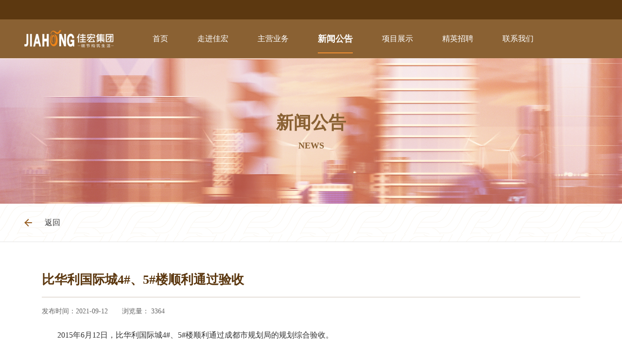

--- FILE ---
content_type: text/html; charset=utf-8
request_url: http://www.cdjiahong.com/news/209.html
body_size: 2503
content:
<!DOCTYPE html>
<html>

<head>
    <meta charset="utf-8" />
<meta name="viewport" content="width=device-width, initial-scale=1,maximum-scale=1,user-scalable=no" />
<meta http-equiv="X-UA-Compatible" content="IE=edge,chrome=1" />
<!-- External CSS -->
<link rel="stylesheet" href="/assets/addons/cms/jiahong/css/reset.css" />
<link rel="stylesheet" href="/assets/addons/cms/jiahong/css/aos.css">
<link rel="stylesheet" href="/assets/addons/cms/jiahong/css/swiper.css" />
<link rel="stylesheet" href="/assets/addons/cms/jiahong/layui/css/layui.css" />
<link rel="stylesheet" href="/assets/addons/cms/jiahong/css/public.css" />
<link rel="stylesheet" href="/assets/addons/cms/jiahong/css/index.css" />
<link rel="stylesheet" href="/assets/addons/cms/jiahong/css/media.css" />
<link rel="stylesheet" href="/assets/addons/cms/jiahong/css/indexMedia.css" />
<title>比华利国际城4#、5#楼顺利通过验收 - 佳宏集团</title>
<meta name="keywords" content=""/>
<meta name="description" content="2015年6月12日，比华利国际城4#、5#楼顺利通过成都市规划局的规划综合验收。"/>
<!--[if lt IE 9]>
  <script src="http://cdn.static.runoob.com/libs/html5shiv/3.7/html5shiv.min.js"></script>
<![endif]-->
</head>

<body>
    <!-- header -->
    <header class="header">
    <div class="fw">
        <a class="logo" href="/"><img src="/uploads/20220506/597f99b19bacbc3f954e8ab921765f32.png" alt=""></a>
        <div class="navwrap">
            <ul class="nav">
                                <!--判断是否有子级或高亮当前栏目-->
                <li class="">
                    <a class="item" href="/">首页</a>
                                    </li>
                                <!--判断是否有子级或高亮当前栏目-->
                <li class="">
                    <a class="item" href="/about.html">走进佳宏</a>
                                        <div class="subnav">
                                                <a href="/about.html">公司简介</a>
                                                <a href="/zhici.html">董事长致辞</a>
                                                <a href="/zuzhi.html">组织机构</a>
                                                <a href="/team.html">管理团队</a>
                                                <a href="/zhanlue.html">战略发展</a>
                                                <a href="/dashiji.html">公司大事记</a>
                                                <a href="/honor.html">公司荣誉</a>
                                                <a href="/wenhua.html">企业文化</a>
                                                <a href="/zeren.html">责任义务</a>
                                            </div>
                                    </li>
                                <!--判断是否有子级或高亮当前栏目-->
                <li class="">
                    <a class="item" href="/dichan.html">主营业务</a>
                                        <div class="subnav">
                                                <a href="/junmin.html">军工制造</a>
                                                <a href="/jinrong.html">金融投资</a>
                                                <a href="/dichan.html">地产开发</a>
                                                <a href="/zichan.html">先进制造</a>
                                                <a href="/chengshi.html">培训教育</a>
                                                <a href="/chanye.html">文化旅游</a>
                                            </div>
                                    </li>
                                <!--判断是否有子级或高亮当前栏目-->
                <li class="active">
                    <a class="item" href="/news.html">新闻公告</a>
                                        <div class="subnav">
                                                <a href="/news.html">公司新闻</a>
                                                <a href="/dongtai.html">行业动态</a>
                                            </div>
                                    </li>
                                <!--判断是否有子级或高亮当前栏目-->
                <li class="">
                    <a class="item" href="/dichanxm.html">项目展示</a>
                                        <div class="subnav">
                                                <a href="/dichanxm.html">地产项目</a>
                                                <a href="/jinrongxm.html">金融项目</a>
                                                <a href="/shangye.html">商业资产</a>
                                            </div>
                                    </li>
                                <!--判断是否有子级或高亮当前栏目-->
                <li class="">
                    <a class="item" href="/zhaopin.html">精英招聘</a>
                                    </li>
                                <!--判断是否有子级或高亮当前栏目-->
                <li class="">
                    <a class="item" href="/lianxi.html">联系我们</a>
                                    </li>
                            </ul>
        </div>
        <div class="navbtn">
            <div class="line line1"></div>
            <div class="line line2"></div>
            <div class="line line3"></div>
        </div>
    </div>
</header>
    <div class="subbanner mt100" style="background-image: url(/assets/addons/cms/jiahong/images/sub3.png);">
        <div class="text">
            <p class="tt1">新闻公告</p>
            <p class="tt2">news</p>
        </div>
    </div>
    <div class="mainbox">
        <div class="backwrap">
            <div class="fw2"><a class="backbtn" href="javascript:history.back(-1);">返回</a></div>
        </div>
        <div class="inpage">
            <div class="news-detail">
                <div class="fw2">
                    <div class="wrap">
                        <h3 class="title">比华利国际城4#、5#楼顺利通过验收</h3>
                        <div class="tags">
                            <span>发布时间：2021-09-12</span>
                            <span>浏览量： 3364</span>
                        </div>
                        <div class="detail">
                            <p>2015年6月12日，比华利国际城4#、5#楼顺利通过成都市规划局的规划综合验收。</p>                        </div>
                        <div class="switch">
                                                        <a class="prev" href="/news/208.html">比华利国际城1#、6#楼顺利交房 </a>
                                                        <a class="next" href="/news/210.html">佳宏集团公司召开春节团拜会</a>
                                                    </div>
                    </div>
                </div>
            </div>
        </div>
    </div>
    <!-- footer  -->
    <footer class="footer">
    <div class="foot-top">
        <div class="fw">
            <div class="line"></div>
            <div class="left">
                <a class="logo" href="/"><img src="/assets/addons/cms/jiahong/images/logo3.png" alt=""></a>
                <div class="infos">
                    <div class="info">
                        <p>地址：成都市锦江区佳宏北路209号</p>
                        <p>电话：028-84786608</p>
                    </div>
                    <div class="wx">
                        <img src="/assets/addons/cms/jiahong/temp/code.png" alt="">
                        <p>官方微信</p>
                    </div>
                </div>
            </div>
            <div class="right">
                                <div class="item">
                    <p class="tt"><a style="color: rgba(255, 236, 212, .6);" href="/">首页</a></p>
                                    </div>
                                <div class="item">
                    <p class="tt"><a style="color: rgba(255, 236, 212, .6);" href="/about.html">走进佳宏</a></p>
                                        <div class="sublist">
                                                <a href="/about.html">公司简介</a>
                                                <a href="/zhici.html">董事长致辞</a>
                                                <a href="/zuzhi.html">组织机构</a>
                                                <a href="/team.html">管理团队</a>
                                                <a href="/zhanlue.html">战略发展</a>
                                                <a href="/dashiji.html">公司大事记</a>
                                                <a href="/honor.html">公司荣誉</a>
                                                <a href="/wenhua.html">企业文化</a>
                                                <a href="/zeren.html">责任义务</a>
                                            </div>
                                    </div>
                                <div class="item">
                    <p class="tt"><a style="color: rgba(255, 236, 212, .6);" href="/dichan.html">主营业务</a></p>
                                        <div class="sublist">
                                                <a href="/junmin.html">军工制造</a>
                                                <a href="/jinrong.html">金融投资</a>
                                                <a href="/dichan.html">地产开发</a>
                                                <a href="/zichan.html">先进制造</a>
                                                <a href="/chengshi.html">培训教育</a>
                                                <a href="/chanye.html">文化旅游</a>
                                            </div>
                                    </div>
                                <div class="item">
                    <p class="tt"><a style="color: rgba(255, 236, 212, .6);" href="/news.html">新闻公告</a></p>
                                        <div class="sublist">
                                                <a href="/news.html">公司新闻</a>
                                                <a href="/dongtai.html">行业动态</a>
                                            </div>
                                    </div>
                                <div class="item">
                    <p class="tt"><a style="color: rgba(255, 236, 212, .6);" href="/dichanxm.html">项目展示</a></p>
                                        <div class="sublist">
                                                <a href="/dichanxm.html">地产项目</a>
                                                <a href="/jinrongxm.html">金融项目</a>
                                                <a href="/shangye.html">商业资产</a>
                                            </div>
                                    </div>
                                <div class="item">
                    <p class="tt"><a style="color: rgba(255, 236, 212, .6);" href="/zhaopin.html">精英招聘</a></p>
                                    </div>
                                <div class="item">
                    <p class="tt"><a style="color: rgba(255, 236, 212, .6);" href="/lianxi.html">联系我们</a></p>
                                    </div>
                            </div>
        </div>
    </div>
    <div class="foot-bottom">
        <div class="fw">
            <span>2011-2012 -ALL RIGHTS RESERVED .SUPERT BY JIAHONGGROUP.COM.CN</span>
            <a href="http://beian.miit.gov.cn" target="_blank">蜀ICP备2024110120号-1</a>
            <a href="http://www.beian.gov.cn/portal/registerSystemInfo?recordcode=51010502010828" target="_blank"><img src="/assets/addons/cms/jiahong/images/gongan.png" style="float:left;">川公网安备51010502010828号</a>
            <a href="https://www.fangfa.net" target="_blank">技术支持：方法数码</a>
            <script type="text/javascript">document.write(unescape("%3Cspan id='cnzz_stat_icon_1255861983'%3E%3C/span%3E%3Cscript src='https://s95.cnzz.com/z.js%3Fid%3D1255861983%26show%3Dpic1' type='text/javascript'%3E%3C/script%3E"));</script>
        </div>
    </div>
</footer>
    <!-- JavaScript -->
    <script src="/assets/addons/cms/jiahong/js/jquery.js"></script>
    <script src="/assets/addons/cms/jiahong/js/aos.js"></script>
    <script src="/assets/addons/cms/jiahong/js/swiper.js"></script>
    <script src="/assets/addons/cms/jiahong/layui/layui.js"></script>
    <script src="/assets/addons/cms/jiahong/js/common.js"></script>
    <script>


    </script>
</body>

</html>

--- FILE ---
content_type: text/css
request_url: http://www.cdjiahong.com/assets/addons/cms/jiahong/css/reset.css
body_size: 1243
content:
/* CSS Document */
body,
h1,
h2,
h3,
h4,
h5,
h6,
p,
span,
strong,
img,
form,
ul,
dl,
dd,
dt,
li,
a,
table,
tr,
td {
    margin: 0;
    padding: 0;
}

/*html5*/
article,
aside,
dialog,
footer,
header,
section,
nav,
figure,
menu {
    display: block
}

body {
    font-style: normal;
    text-rendering: optimizeLegibility;
    text-size-adjust: 100%;
    -webkit-font-smoothing: antialiased;
    background-color: #fff;
    font-family: "Microsoft YaHei", "微软雅黑";
}

html {
    overflow-y: scroll;
    -webkit-overflow-scrolling: touch;
    -webkit-text-size-adjust: 100%;
    -ms-text-size-adjust: 100%;
}

a {
    text-decoration: none;
    border: none;
}

a:focus {
    -moz-outline-style: none;
    outline: none;
}

ul li {
    list-style: none;
}

input,
textarea {
    outline: 0;
    border: none;
    background: none;
    /* -webkit-appearance: none; */
}

textarea {
    resize: none;
}

img {
    border: none;
    vertical-align: middle;
    max-width: 100%;
}

table {
    border-collapse: collapse;
    border-spacing: 0;
}

/*去除点击虚框*/
a {
    blr: expression(this.onFocus=this.close());
    blr: expression(this.onFocus=this.blur());
}

/*解决谷歌浏览器中的input背景色默认是黄色*/
input:-webkit-autofill {
    -webkit-box-shadow: 0 0 0px 1000px white inset !important;
}

i,
em {
    font-style: normal;
}

h1,
h2,
h3,
h4,
h5,
p,
span,
a,
strong,
li,
i,
em,
input,
textarea,
select {
    font-family: "Microsoft YaHei", "微软雅黑";
}

button {
    outline: none;
    border: none;
}

/*设置placeholder颜色*/
input::-moz-placeholder,
textarea::-moz-placeholder {
    color: #999;
}

input::-ms-input-placeholder,
textarea::-ms-input-placeholder {
    color: #999;
}

input::-webkit-input-placeholder,
textarea::-webkit-input-placeholder {
    color: #999;
}

select::-ms-expand {
    display: none;
}

select {
    /*很关键：将默认的select选择框样式清除*/
    appearance: none;
    -moz-appearance: none;
    -webkit-appearance: none;
}

* {
    box-sizing: border-box;
}

/*浮动*/
.fl {
    float: left;
}

.fr {
    float: right;
}

/*清除浮动*/
.clearfix:after {
    height: 0;
    content: "";
    display: block;
    clear: both;
    visibility: hidden;
    font-size: 0;
}

.clearfix {
    zoom: 1;
}

* html .clearfix {
    zoom: 1;
}

/*字体图标*/
/* @font-face {
    font-family: "iconfont";
    src: url('iconfont/iconfont.eot'); 
    src: url('iconfont/iconfont.eot') format('embedded-opentype'), 
    url('iconfont/iconfont.woff') format('woff'), 
    url('iconfont/iconfont.ttf') format('truetype'), 
    url('iconfont/iconfont.svg') format('svg'); 
}
.iconfont {
    font-family:"iconfont" !important;
    font-size:16px;
    font-style:normal;
    -webkit-font-smoothing: antialiased;
    -moz-osx-font-smoothing: grayscale;
} */

@font-face {
    font-family: 'pingfang';
    src: url('pingfang.ttf');
    font-style: normal;
    font-display: swap;
}

@font-face {
    font-family: 'din';
    src: url('DIN-Black.otf');
    font-style: normal;
    font-display: swap;
}

--- FILE ---
content_type: text/css
request_url: http://www.cdjiahong.com/assets/addons/cms/jiahong/css/public.css
body_size: 4090
content:
.fw {
    width: 1600px;
    padding: 0 50px;
    max-width: 100%;
    margin: 0 auto;
}

.fw2 {
    width: 1420px;
    padding: 0 50px;
    max-width: 100%;
    margin: 0 auto;
}

.header {
    position: fixed;
    width: 100%;
    left: 0;
    top: 0;
    z-index: 1999;
    height: 120px;
    background-color: #8a6133;
    border-top: 40px solid #5c3810;
    transition: all .4s ease;
}

.header .fw {
    display: flex;
    -webkit-box-align: center;
    -webkit-align-items: center;
    -ms-flex-align: center;
    align-items: center;
}

.header.mini {
    border-top: 0;
    height: 80px;
}

.header .logo {
    display: block;
    flex-shrink: 0;
}

.header .logo img {
    max-height: 36px;
}

.navwrap {
    margin-left: 50px;
}

.nav {
    display: flex;
    -webkit-box-align: center;
    -webkit-align-items: center;
    -ms-flex-align: center;
    align-items: center;
}

.nav li {
    position: relative;
    margin-left: 70px;
}

.nav li .item {
    display: block;
    color: #fff;
    font-size: 16px;
    position: relative;
    height: 80px;
    line-height: 80px;
}

.nav li .item::after {
    content: "";
    position: absolute;
    width: 100%;
    left: 0;
    height: 2px;
    background-color: #f08f33;
    bottom: 10px;
    display: none;
}

.nav li.active .item {
    font-weight: bold;
    font-size: 18px;
}

.nav li.active .item::after {
    display: block;
}

.nav li:hover .item {
    font-weight: bold;
}

.subnav {
    position: absolute;
    width: 150px;
    left: 50%;
    margin-left: -75px;
    background-color: #fff;
    box-shadow: 0px 0px 10px 0px rgba(0, 0, 0, .1);
    z-index: 99;
    padding: 10px 0;
    top: 80px;
    opacity: 0;
    visibility: hidden;
    transition: all .3s ease;
    transform: translate(0, 10px);
}

.subnav a {
    display: block;
    text-align: center;
    color: #333;
    font-size: 14px;
    padding: 8px 0;
}

.subnav a:hover {
    color: #8a6133;
}

.nav li.down .subnav {
    opacity: 1;
    visibility: visible;
    transform: translate(0, 0);
}

.mt100 {
    margin-top: 120px;
}

.header .fw {
    position: relative;
}

.navbtn {
    height: 60px;
    transition: all .6s ease;
    cursor: pointer;
    width: 60px;
    overflow: hidden;
    text-align: right;
    display: none;
    position: absolute;
    right: 15px;
    top: 0;
    z-index: 9;
}

.navbtn .line {
    width: 32px;
    height: 3px;
    background: #fff;
    position: absolute;
    z-index: 5;
    top: 18px;
    right: 0;
    margin: 0;
    transition: all .6s ease;
}

.navbtn .line2 {
    top: 28px;
}

.navbtn .line3 {
    top: 38px;
}

body.open .navbtn .line1 {
    top: 30px;
    -webkit-transform: rotate(225deg);
    transform: rotate(225deg);
}

body.open .navbtn .line2 {
    -ms-filter: progid:DXImageTransform.Microsoft.Alpha(Opacity=0);
    filter: alpha(opacity=0);
    opacity: 0;
    -moz-opacity: 0;
    -khtml-opacity: 0;
    -webkit-opacity: 0;
    left: -100%;
}

body.open .navbtn .line3 {
    top: 30px;
    -webkit-transform: rotate(-225deg);
    transform: rotate(-225deg);
}

.mainbox {
    width: 100%;
    overflow: hidden;
}

.footer {
    width: 100%;
    overflow: hidden;
}

.foot-top {
    background-color: #56442f;
    padding: 30px 0;
    background-image: url(../images/fbg.png);
    background-repeat: repeat;
}

.foot-top .fw {
    position: relative;
}

.foot-top .line {
    height: 1px;
    background-color: rgba(255, 255, 255, .4);
    position: absolute;
    top: 64px;
    left: 50px;
    right: 50px;
}

.foot-bottom {
    background-color: #53412d;
    padding: 14px 0;
    color: rgba(255, 255, 255, .5);
    font-size: 12px;
    line-height: 1.6;
}

.foot-bottom span {
    margin-right: 15px;
    display: inline-block;
}

.foot-bottom a {
    color: rgba(255, 255, 255, .5);
    display: inline-block;
    margin-right: 15px;
}

.foot-bottom a:hover {
    color: #fff;
}

.foot-top .fw {
    display: flex;
    -webkit-box-pack: justify;
    -moz-box-pack: justify;
    -webkit-justify-content: space-between;
    -ms-flex-pack: justify;
}

.foot-top .logo {
    display: block;
    height: 48px;
    margin-bottom: 40px;
}

.foot-top .logo img {
    max-height: 48px;
}

.foot-top .left {
    flex-shrink: 0;
}

.foot-top .right {
    display: flex;
}

.foot-top .item {
    margin-left: 70px;
}

.foot-top .item .tt {
    color: #ffecd4;
    font-size: 14px;
    line-height: 48px;
    font-weight: bold;
    margin-bottom: 40px;
}

.foot-top .item .sublist a {
    color: rgba(255, 236, 212, .6);
    font-size: 14px;
    display: block;
    margin-bottom: 10px;
}

.foot-top .item .sublist a:hover {
    color: #ffecd4;
}

.foot-top .infos {
    color: #c0a98f;
    font-size: 14px;
}

.foot-top .infos .info p+p {
    margin-top: 5px;
}

.foot-top .infos .info {
    margin-bottom: 20px;
}

.foot-top .infos .wx {
    width: 136px;
    text-align: center;
}

.foot-top .infos .wx img {
    width: 100%;
}

.foot-top .infos .wx p {
    text-align: center;
    color: #c0a98f;
    font-size: 14px;
    margin-top: 10px;
}

.menuwrap {
    overflow: hidden;
    width: 100%;
    border-bottom: 1px solid #e5e5e5;
    background-image: url(../images/bg3.png);
    background-repeat: repeat;
}

.menuswiper {
    position: relative;
    overflow: hidden;
}

.menuswiper li {
    height: 80px;
    line-height: 80px;
}

.menuswiper li a {
    display: block;
    color: #333333;
    font-size: 16px;
    text-align: center;
}

.menuswiper li img {
    width: 25px;
    height: auto;
    margin-right: 15px;
}

.menuswiper li.active a {
    background-color: #8a6133;
    color: #ffeed2;
    font-weight: bold;
    font-size: 18px;
}

.menuswiper li:hover a {
    color: #8a6133;
}

.menuswiper li.active:hover a {
    color: #ffeed2;
}

.menuswiper li span {
    position: relative;
}

.menuswiper li span::after {
    content: "";
    position: absolute;
    height: 2px;
    width: 100%;
    bottom: -16px;
    background-color: #ff9121;
    left: 0;
    display: none;
}

.menuswiper li.active span::after {
    display: block;
}

.learn-more {
    display: inline-block;
    color: #ac722c;
    font-size: 14px;
    background-image: url(../images/jt3.png);
    padding-right: 30px;
    background-repeat: no-repeat;
    background-position: right center;
    transition: all .3s ease;
    background-size: 12px auto;
}

.learn-more:hover {
    color: #744205;
    background-image: url(../images/jt2.png);
}

.inpage {
    padding: 60px 0 100px;
}

.subbanner {
    height: 300px;
    background-repeat: no-repeat;
    background-size: cover;
    background-position: center center;
    padding: 0 20px;

}

.subbanner .text {
    position: relative;
    top: 50%;
    transform: translateY(-50%);
    text-align: center;
}

.subbanner .tt1 {
    text-align: center;
    color: #8a6133;
    font-size: 36px;
    font-weight: bold;
    margin-bottom: 12px;
}

.subbanner .tt2 {
    color: #8a6133;
    font-size: 18px;
    text-transform: uppercase;
    font-weight: bold;
    text-align: center;
}

.intitle {
    position: relative;
    text-align: center;
}

.intitle.mb {
    margin-bottom: 40px;
}

.intitle span {
    background-color: #fff;
    display: inline-block;
    position: relative;
    z-index: 9;
    color: #5c3810;
    font-size: 24px;
    font-weight: bold;
    padding: 0 18px;
    text-align: center;
}

.intitle .line {
    position: absolute;
    z-index: 1;
    height: 1px;
    background-color: #cec3b7;
    left: 0;
    top: 50%;
    transform: translateY(-50%);
    width: 100%;
}

.intitle2 {
    text-align: center;
    color: #5c3810;
    font-size: 18px;
}

.intitle2.mb {
    margin-bottom: 25px;
}

.intitle2.mt {
    margin-top: 12px;
}

.about-in-brief {
    text-align: center;
    color: #333333;
    font-size: 16px;
    line-height: 1.8;
}

.about-icons {
    text-align: center;
    padding: 26px 0;
    margin-bottom: 45px;
    border-bottom: 1px solid #cec3b7;
}

.about-icons a {
    display: inline-block;
    margin: 0 25px;
    height: 28px;
    line-height: 28px;
}

.about-icons a img {
    max-height: 100%;
}

.about-items .item+.item {
    margin-top: 45px;
}

.about-items .item .tt {
    color: #5c3810;
    font-size: 20px;
    font-weight: bold;
    margin-bottom: 15px;
}

.about-items .item .state {
    color: #333333;
    font-size: 16px;
    line-height: 2;
    text-indent: 2em;
}

.devitem {
    background-color: #f7f1e8;
    border-radius: 12px;
    border: 1px solid #d6bfa6;
    padding: 30px 24px;
}

.devitem.bgnone {
    background-color: transparent;
    border: 0;
    padding: 0;
    border-radius: 0;
}

.devitem+.devitem {
    margin-top: 22px;
}

.devitem.mb {
    margin-bottom: 40px;
}

.devitem .title {
    color: #5c3810;
    font-size: 18px;
    font-weight: bold;
    margin-bottom: 12px;
}

.devitem .color1 {
    color: #8a6133;
}

.devitem .center {
    text-align: center;
}

.devitem .title2 {
    color: #333333;
    font-size: 18px;
    font-weight: bold;
    margin-bottom: 12px;
}

.devitem .mb20 {
    margin-bottom: 20px;
}

.devitem .mb30 {
    margin-bottom: 30px;
}

.devitem .brief {
    color: #333333;
    font-size: 16px;
    line-height: 2;
    text-indent: 2em;
}

.devitem .imgs {
    display: flex;
    flex-wrap: wrap;
    align-items: stretch;
    padding: 0 -3px;
}

.devitem .imgs img {
    margin: 0 3px 6px;
}

.devitem .imgs2 img {
    max-width: 100%;
}

.devitem .line {
    border-bottom: 1px dashed #c0a98d;
}

.devitem .wrap {
    display: flex;

    -webkit-box-align: center;
    -webkit-align-items: center;
    -ms-flex-align: center;
    align-items: center;
}

.devitem .left {
    flex: 1;
    margin-right: 45px;
}

.devitem .right {
    flex-shrink: 0;
    width: 43%;
    overflow: hidden;
}

.devitem .right img {
    max-width: 100%;
}

.devitem .w2 {
    width: 46%;
}

.devitem .w1 {
    width: 40%;
    max-width: 372px;
}

.dotlist li {
    color: #333333;
    font-size: 16px;
    line-height: 2;
    background-image: url(../images/yuan.png);
    background-repeat: no-repeat;
    background-position: left 12px;
    padding-left: 20px;
}

.dotlist li+li {
    margin-top: 2px;
}

.cardlist {
    display: flex;
    align-items: stretch;
    flex-wrap: wrap;
    margin: 0 -3px;
    justify-content: center;
}

.cardlist li {
    width: 33.3%;
    margin-bottom: 15px;
    padding: 0 3px;
}

.cardlist li .ww {
    height: 100%;
    background-color: #fff;
    border: 1px solid #d5d0ca;
    padding: 16px 20px;
    text-align: center;
    border-radius: 12px;
}

.cardlist li .t1 {
    color: #7f5627;
    font-size: 16px;
    margin-bottom: 10px;
}

.cardlist li .t2 {
    color: #333333;
    font-size: 16px;
}

.honor-wrap {
    display: flex;
    align-items: stretch;
}

.honor-wrap .item {
    flex: 1;
    padding: 30px;
    background-color: #f7f1e8;
    border: 1px solid #d6bfa6;
    border-radius: 12px;
}

.honor-wrap .item+.item {
    margin-left: 24px;
}

.honor-wrap .title {
    padding-left: 54px;
    background-image: url(../images/ry.png);
    background-position: left center;
    background-repeat: no-repeat;
    color: #8a6133;
    font-size: 24px;
    font-weight: bold;
    margin-bottom: 20px;
}

.hornor-list li+li {
    border-top: 1px dashed #c0a98d;
}

.hornor-list li a {
    display: block;
    color: #333333;
    font-size: 18px;
    padding: 22px 0;
}

.hornor-list li a:hover {
    color: #744205;
}

.history {
    margin-top: 50px;
}

.history .item {
    padding-left: 40px;
    position: relative;
    padding-bottom: 60px;
}

.history .item .tt {
    color: #5c3810;
    font-size: 18px;
    line-height: 1.7;
    font-weight: bold;
}

.history .item .state {
    color: #333333;
    font-size: 16px;
    line-height: 2;
    margin-top: 18px;
    text-indent: 2em;
}

.history .item .imgs {
    margin-top: 20px;
}

.history .item::after {
    content: "";
    position: absolute;
    z-index: 9;
    width: 13px;
    height: 13px;
    background-color: #d17c26;
    border-radius: 50%;
    left: 0;
    top: 6px;
}

.history .item::before {
    content: "";
    position: absolute;
    left: 6px;
    top: 0;
    z-index: 1;
    bottom: -6px;
    top: 6px;
    border: 1px dashed #e8bd92;
}

.history .item:last-child::before {
    display: none;
}

.inser-wrap {
    display: flex;
    align-items: flex-start;
}

.inser-wrap .left {
    color: #333333;
    font-size: 16px;
    width: 50%;
    flex-shrink: 0;
    line-height: 1.9;
    padding-right: 40px;
}

.inser-wrap .left.auto {
    max-height: 320px;
    overflow-y: auto;
    text-indent: 2em;
}

.inser-wrap .right {
    overflow: hidden;
    position: relative;
    flex: 1;
    padding-bottom: 40px;
    padding-left: 20px;
}

.inser-swiper {
    overflow: hidden;
}

.inser-swiper li img {
    width: 100%;
}

.inser-wrap .swiper-common-btns {
    position: absolute;
    bottom: 0;
    z-index: 99;
    left: 50%;
    transform: translateX(-50%);
}

.partner-wrap {
    margin-top: 60px;
}

.partner-wrap .intitle span {
    font-size: 18px;
}

.partner-swiper {
    overflow: hidden;
}

.partner-swiper li {
    text-align: center;
    height: 80px;
    line-height: 80px;
}

.partner-swiper li img {
    max-width: 80%;
    max-height: 100%;
}

.innews-list {}

.innews-list li {
    margin-bottom: 42px;
}

.innews-list li a {
    display: flex;
    background-repeat: no-repeat;
    background-position: right center;
    padding-right: 42px;
}

.innews-list li .con {
    flex: 1;
    overflow: hidden;
    padding-left: 22px;
}

.innews-list li .date {
    text-align: center;
    flex-shrink: 0;
    color: #333333;
    font-size: 14px;
}

.innews-list li .date .day {
    font-size: 36px;
    font-weight: bold;
    line-height: 1;
    margin-bottom: 5px;
}

.innews-list li .tt {
    color: #333333;
    font-size: 20px;
    font-weight: bold;
    overflow: hidden;
    text-overflow: ellipsis;
    margin-bottom: 8px;
    white-space: nowrap;
}

.innews-list li .state {
    color: #999999;
    font-size: 14px;
    line-height: 2;
    text-overflow: -o-ellipsis-lastline;
    overflow: hidden;
    text-overflow: ellipsis;
    display: -webkit-box;
    -webkit-line-clamp: 2;
    line-clamp: 2;
    -webkit-box-orient: vertical;
}

.innews-list li a:hover .tt {
    color: #996e43;
}

.innews-list li a:hover .date {
    color: #996e43;
}

.innews-list li a:hover {
    background-image: url(../images/jt3.png);
}

.pages {
    display: flex;
    -webkit-box-pack: center;
    -webkit-justify-content: center;
    -ms-flex-pack: center;
    justify-content: center;

    -webkit-box-align: center;
    -webkit-align-items: center;
    -ms-flex-align: center;
    align-items: center;
    flex-wrap: wrap;
    padding-top: 20px;
}

.pages a {
    display: inline-block;
    margin: 0 5px;
    width: 40px;
    height: 40px;
    line-height: 38px;
    text-align: center;
    border: 1px solid #e8e8e8;
    color: #000000;
    transition: all .3s ease;
    font-size: 16px;
}

.pages .active {
    background-color: #8a6133;
    color: #fff;
}

.pages .item:hover {
    background-color: #8a6133;
    color: #fff;
}

.backwrap {
    overflow: hidden;
    width: 100%;
    border-bottom: 1px solid #e5e5e5;
    background-image: url(../images/bg3.png);
    background-repeat: repeat;
}

.backbtn {
    background-image: url(../images/back.png);
    background-position: left center;
    background-repeat: no-repeat;
    display: inline-block;
    color: #333333;
    padding-left: 42px;
    font-size: 16px;
    height: 78px;
    line-height: 78px;
}

.news-detail .title {
    color: #5c3810;
    font-size: 26px;
    font-weight: bold;
    border-bottom: 1px solid #cec3b7;
    padding-bottom: 18px;
    margin-bottom: 20px;
}

.news-detail .tags {
    margin-bottom: 24px;
}

.news-detail .tags span {
    display: inline-block;
    color: #666666;
    font-size: 14px;
    margin-right: 25px;
}

.news-detail .detail {
    color: #333333;
    font-size: 16px;
    line-height: 2;
    padding-bottom: 30px;
    border-bottom: 1px solid #cec3b7;
    margin-bottom: 30px;
    text-indent: 2em;
}

.news-detail .wrap {
    padding: 0 36px;
    position: relative;
}

.share-component {
    position: absolute;
    right: -32px;
    top: 58px;
}

.social-share .social-share-icon {
    display: block;
    margin-bottom: 20px;
}

.social-share .qqzone a {
    background-position: 0 -756px;
    background-image: url("../../assets/images/bgs.png");
    background-repeat: no-repeat;
}

.switch {
    display: flex;
    -moz-box-pack: justify;
    -webkit-justify-content: space-between;
    -ms-flex-pack: justify;
    justify-content: space-between;
    -webkit-box-align: center;
    -webkit-align-items: center;
    -ms-flex-align: center;
    align-items: center;
}

.switch a {
    display: block;
    max-width: 50%;
    color: #666666;
    font-size: 16px;
    overflow: hidden;
    text-overflow: ellipsis;
    white-space: nowrap;
    background-repeat: no-repeat;
}

.switch a:hover {
    color: #744205;
}

.switch .prev {
    background-image: url(../images/s.png);
    background-position: left center;
    padding-left: 48px;
}

.switch .next {
    background-image: url(../images/x.png);
    background-position: right center;
    padding-right: 48px;
}

.mapwrap {
    border: 3px solid #d2c4b4;
    height: 510px;
    margin-bottom: 54px;
    position: relative;
}

.mapwrap .map {
    height: 100%;
    position: relative;
    z-index: 5;
}

.mapwrap .map img {
    max-width: auto;
}

.mapwrap .infos {
    position: absolute;
    left: 24px;
    bottom: 24px;
    z-index: 9;
    background-color: #fff;
    border: 1px solid #d2c4b4;
    width: 465px;
}

.mapwrap .infos p {
    background-repeat: no-repeat;
    background-position: 20px center;
    padding: 20px 20px 20px 78px;
    color: #333333;
    font-size: 16px;
}

.mapwrap .infos p+p {
    border-top: 1px solid #d2c4b4;
}

.message .texts {
    margin-bottom: 26px;
}

.message .texts textarea {
    padding: 20px;
    border: 1px solid #d2c4b4;
    width: 100%;
    height: 300px;
    color: #333;
    font-size: 16px;
    line-height: 1.7;
}

.write-info {
    display: flex;
    align-items: flex-end;
}

.write-info .info {
    display: flex;
    margin-right: 50px;
    flex: 1;
}

.write-info .info .t0 {
    display: inline-block;
    color: #333333;
    flex-shrink: 0;
    font-size: 16px;
    margin-right: 20px;
    height: 40px;
    line-height: 40px;
}

.write-info .info .con {
    flex: 1;
    overflow: hidden;
}

.write-info .info .ipt {
    width: 100%;
    color: #333333;
    font-size: 16px;
    border-bottom: 1px solid #d2c4b4;
    height: 40px;
}

.write-info .btns {
    flex-shrink: 0;
}

.write-info .btns button+button {
    margin-left: 20px;
}

.write-info .btns button {
    display: inline-block;
    width: 200px;
    height: 60px;
    line-height: 60px;
    cursor: pointer;
    font-size: 16px;
}

.write-info .btns .btn {
    color: #fff;
    background-color: #8a6133;
}

.write-info .btns .reset {
    background-color: #d5cfc8;
    color: #5c3810;
}

.write-info .btns button:hover {
    opacity: .9;
}

.joinbtn {
    display: inline-block;
    width: 160px;
    height: 50px;
    border-radius: 25px;
    line-height: 50px;
    text-align: center;
    color: #fff6e8;
    font-size: 18px;
    font-weight: bold;
    background-color: #8a612f;
}

.joinbtn:hover {
    opacity: .9;
    color: #fff6e8;
}

.join-details {
    background-color: #fcf5ee;
    padding: 28px 64px;
    display: none;
    border-bottom: 10px solid #fff;
}

.join-details .con {
    color: #333333;
    font-size: 16px;
    line-height: 2;
    padding-right: 200px;
}

.join-details .btn {
    opacity: 0;
    visibility: hidden;
    position: absolute;
    right: 60px;
    top: 50%;
    transform: translateY(-50%);
}

.joinlist li .title {
    display: flex;
    padding-right: 20px;
}

.joinlist li .title span {
    display: block;
    text-align: center;
    flex: 1;
    padding: 16px 5px;
    color: #5c3810;
    font-size: 16px;
}

.joinlist .top {
    background-color: #fcf5ee;
}

.joinlist .item {
    background-color: #f3eae0;
}

.joinlist .item2 {
    background-color: #ece1d5;
}

.joinlist .top .title span {
    color: #666666;
    font-size: 14px;
}

.joinlist .item .title {
    background-image: url(../images/rr.png);
    background-repeat: no-repeat;
    background-position: 98% center;
    cursor: pointer;
}

.joinlist .item.open .title {
    background-image: url(../images/ss.png);
    background-color: #8a6133;
}

.joinlist .item.open .title span {
    color: #fcf5ee;
    font-weight: bold;
}

.joinlist .item.open .join-details .btn {
    opacity: 1;
    visibility: visible;
}

.joinmask {
    background-color: rgba(0, 0, 0, .5);
    position: fixed;
    width: 100%;
    height: 100%;
    top: 0;
    left: 0;
    z-index: 3999;
    display: none;
}

.joinmask .content {
    position: relative;
    top: 50%;
    transform: translateY(-50%);
    background-color: #fffaf2;
    border-radius: 10px;
    width: 600px;
    margin: auto;
    padding: 25px 40px 30px;
    max-width: 92%;
}

.joinmask .btns {
    display: flex;
}

.joinmask .btns button {
    display: inline-block;
    flex: 1;
    height: 54px;
    line-height: 54px;
    cursor: pointer;
    font-size: 16px;
    border-radius: 10px;
}

.joinmask .btns button+button {
    margin-left: 16px;
}

.joinmask .btns .btn {
    color: #fff;
    background-color: #5c3810;
}

.joinmask .btns .reset {
    background-color: #d5cfc8;
    color: #5c3810;
}

.joinmask .btns button:hover {
    opacity: .9;
}

.layui-form-radio>i:hover,
.layui-form-radioed>i {
    color: #5c3810;
}

.joinmask .info {
    display: flex;
    margin-bottom: 20px;
    -webkit-box-align: center;
    -webkit-align-items: center;
    -ms-flex-align: center;
    align-items: center;
}

.joinmask .info0 {
    align-items: flex-start;
}

.joinmask .info .jobname {
    color: #5c3810;
    font-size: 16px;
}

.joinmask .info .t0 {
    color: #333333;
    font-size: 16px;
    flex-shrink: 0;
    display: block;
}

.joinmask .info0 .t0 {
    padding-top: 12px;
}

.joinmask .info .con {
    flex: 1;
    margin-left: 20px;
}

.layui-form-radio {
    margin-top: 0;
}

.layui-input,
.layui-select {
    border: 0;
    border-bottom: 1px solid #d2c4b4;
    background-color: transparent;
    padding: 0;
    color: #333;
    font-size: 16px;
}

.layui-form-select dl dd.layui-this {
    background-color: #5c3810;
}

.layui-textarea {
    padding: 12px 14px;
    color: #333;
    font-size: 16px;
    background-color: #f5ece2;
    border: 0;
    border-radius: 7px;
}

.joinmask .intitle span {
    background-color: #fffaf2;
}

--- FILE ---
content_type: text/css
request_url: http://www.cdjiahong.com/assets/addons/cms/jiahong/css/index.css
body_size: 2288
content:
.banner {
    width: 100%;
    overflow: hidden;
    position: relative;
}

.banner li img {
    width: 100%;
}

.banner .swiper-pagination-bullet {
    background-color: #fff;
    opacity: .5;
}

.banner .swiper-pagination-bullet-active {
    background-color: #fff;
    opacity: 1;
}

.section2 {
    padding: 90px 0 150px;
    background-image: url(../images/bg.png);
    background-repeat: no-repeat;
    background-size: cover;
    background-position: center bottom;
    background-attachment: fixed;
}

.index-service {
    overflow: hidden;
    position: relative;
    margin-top: 40px;
}

.index-service .sbg {
    position: absolute;
    height: 330px;
    background-color: rgba(137, 82, 26, .5);
    left: 0;
    width: 100%;
    z-index: 1;
    top: 50%;
    margin-top: -165px;
}

.index-service .fw {
    position: relative;
    z-index: 9;
}

.service-swiper {
    overflow: hidden;
}

.service-swiper li {
    height: 522px;
    padding-top: 126px;
    transition: all .4s ease;
}

.service-swiper li a {
    display: block;
    height: 100%;
}

.service-swiper li .icon {
    display: flex;
    align-items: center;
    border-bottom: 1px solid rgba(255, 255, 255, .5);
    padding-bottom: 20px;
    margin-bottom: 20px;
    height: 70px;
}

.service-swiper li .icon img {
    margin-right: 12px;
    max-height: 100%;
}

.service-swiper li .icon span {
    color: #fff;
    font-size: 18px;
    font-weight: bold;
    display: inline-block;
}

.service-swiper li:hover .icon {
    border-bottom-color: transparent;
}

.service-swiper li .brief {
    color: #fff;
    font-size: 16px;
    line-height: 1.8;
    text-indent: 2em;
}

.service-swiper li:hover {
    padding: 90px 20px 0 20px;
    background-image: url(../images/sbg.png);
    background-repeat: no-repeat;
    background-position: center top;
    background-size: cover;
}

.service-swiper li .jt {
    background-image: url(../images/jt1.png);
    background-repeat: no-repeat;
    background-position: left center;
    height: 16px;
    width: 100%;
    position: absolute;
    bottom: 136px;
    left: 0;
    z-index: 9;
    transition: all .3s ease;
}

.service-swiper li .logo {
    position: absolute;
    opacity: 0;
    visibility: hidden;
    width: 100%;
    text-align: center;
    left: 0;
    transition: all .3s ease;
    bottom: 30px;
    padding: 0 20px;
}

.service-swiper li .logo img {
    max-width: 100%;
}

.service-swiper li:hover .logo {
    opacity: 1;
    visibility: visible;
}

.service-swiper li:hover .jt {
    background-image: url(../images/jt2.png);
    background-position: center center;
}

.service-swiper li:hover .brief {
    color: #744205;
}

.service-swiper li:hover .icon span {
    color: #744205;
}

.serbtns a {
    color: #fff;
    display: none;
    margin-left: 30px;
}

.serbtns .disabled {
    opacity: .5;
}

.wrap-service {
    display: none;
    background-color: rgba(143, 97, 51, .6);
    padding: 40px 0 10px;
    margin-top: 40px;
}

.wrap-service .wraplist {
    display: flex;
    flex-wrap: wrap;
    margin: 0 -15px;
    align-items: stretch;
}

.wrap-service .wraplist li {
    width: 50%;
    margin-bottom: 40px;
    padding: 0 15px;
}

.wrap-service .wraplist li a {
    display: block;
}

.wrap-service .wraplist li .icon {
    display: flex;
    align-items: center;
    border-bottom: 1px solid rgba(255, 255, 255, .5);
    height: 60px;
    margin-bottom: 14px;
}

.wrap-service .wraplist li .icon img {
    margin-right: 12px;
    max-height: 40px;
}

.wrap-service .wraplist li .icon span {
    font-size: 16px;
    color: #fff;
    display: inline-block;
    font-weight: bold;
}

.wrap-service .wraplist li .brief {
    color: #fff;
    font-size: 14px;
}

.title-wrap {
    display: flex;
    align-items: center;
    -moz-box-pack: justify;
    -webkit-justify-content: space-between;
    -ms-flex-pack: justify;
}

.main-title {
    color: #333333;
    font-size: 30px;
    font-weight: bold;
    background-image: url(../images/kk.png);
    background-repeat: no-repeat;
    background-position: left center;
    padding-left: 54px;
}

.section2 .main-title {
    color: #fff;
}

.section1 {
    padding: 46px 0 70px;
    background-image: url(../images/bg2.png);
    background-repeat: repeat;
}

.about-num {
    display: flex;
    -moz-box-pack: justify;
    -webkit-justify-content: space-between;
    -ms-flex-pack: justify;
    padding-bottom: 6px;
    border-bottom: 1px solid #edd0a7;
    margin-bottom: 60px;
}

.about-num .item {
    display: flex;
    align-items: flex-end;
    margin-bottom: 30px;
}

.about-num .num {
    flex-shrink: 0;
}

.about-num .con {
    flex: 1;
    overflow: hidden;
    color: #333333;
    font-size: 16px;
    margin-left: 16px;
}

.about-brief {
    display: flex;
}

.about-brief .left-title {
    flex-shrink: 0;
    margin-right: 100px;
}

.about-brief .left-title .main-title {
    margin-bottom: 56px;
}

.about-brief .left-title .learn-more {
    margin-left: 54px;
}

.about-brief .brief {
    flex: 1;
    overflow: hidden;
    color: #333333;
    font-size: 15px;
    line-height: 2;
    text-indent: 2em;
}

.about-brief .more2 {
    display: none;
}

.section4 {
    padding: 60px 0 100px;
}

.section4 .main-title {
    margin-bottom: 50px;
}

.section4 .wrap {
    display: flex;
}

.left-news {
    width: 46%;
    flex-shrink: 0;
    max-width: 640px;
}

.left-news a {
    display: block;
    position: relative;
}

.left-news .pic {
    overflow: hidden;
    position: relative;
}

.left-news .pic .img {
    height: 626px;
    background-repeat: no-repeat;
    background-position: center center;
    background-size: cover;
    transition: all ease .5s;
}

.left-news .pic img {
    width: 100%;
    transition: all ease .5s;
    display: none;
}

.left-news a:hover .pic img {
    transform: scale(1.1);
}

.left-news a:hover .pic .img {
    transform: scale(1.1);
}

.left-news .con {
    background-color: #333333;
    padding: 24px;
    margin-top: 1px;
}

.left-news .tt {
    color: #fff;
    font-size: 20px;
    font-weight: bold;
    overflow: hidden;
    text-overflow: ellipsis;
    white-space: nowrap;
    margin-bottom: 12px;
}

.left-news .state {
    color: rgba(255, 255, 255, .5);
    font-size: 14px;
    line-height: 1.8;
    display: -webkit-box;
    -webkit-box-orient: vertical;
    -webkit-line-clamp: 2;
    overflow: hidden;
    text-indent: 2em;
    text-overflow: ellipsis;
}

.right-news {
    flex: 1;
    overflow: hidden;
    margin-left: 70px;
}


.right-news-list li {
    padding-bottom: 24px;
    margin-bottom: 24px;
    border-bottom: 1px solid transparent;
    transition: all .4s ease;
}

.right-news-list li a {
    display: flex;
    align-items: center;
}

.right-news-list li .date {
    flex-shrink: 0;
    text-align: center;
    color: #333333;
    font-size: 14px;
    margin-right: 30px;
}

.right-news-list li .date .day {
    font-weight: bold;
    font-size: 40px;
    line-height: 1;
    margin-bottom: 6px;
}

.right-news-list li .con {
    flex: 1;
    overflow: hidden;
}

.right-news-list li .tt {
    color: #333333;
    font-size: 20px;
    font-weight: bold;
    overflow: hidden;
    text-overflow: ellipsis;
    white-space: nowrap;
    margin-bottom: 12px;
}

.right-news-list li .state {
    color: #999999;
    font-size: 14px;
    line-height: 1.7;
    display: -webkit-box;
    -webkit-box-orient: vertical;
    -webkit-line-clamp: 2;
    overflow: hidden;
    text-overflow: ellipsis;
    text-indent: 2em;
}

.right-news-list li:hover {
    border-color: #edd1a8;
}

.right-news-list li:hover .tt {
    color: #88541a;
}

.right-news-list li:hover .date {
    color: #88541a;
}

.section3 {
    padding: 100px 0;
}

.section3 .main-title {
    margin-bottom: 50px;
}

.showswiper {
    overflow: hidden;
    position: relative;
}

.showswiper .item {
    position: relative;
    padding-bottom: 50px;
}

.showswiper .item .pic {
    background-color: #333;
    max-width: 58%;
    height: 480px;
    width: 870px;
    background-repeat: no-repeat;
    background-size: cover;
}

.showswiper .item .pic img {
    display: none;
}

.showswiper .item .cons {
    position: absolute;
    max-width: 58%;
    width: 870px;
    right: 0;
    bottom: 0;
    height: 480px;
    padding: 70px 40px 0 70px;
    background-color: #f3f3f3;
}

.showswiper .item .cons .tt1 {
    color: #a9855c;
    font-size: 16px;
    margin-bottom: 12px;
}

.showswiper .item .cons .title {
    color: #333333;
    font-size: 30px;
    font-weight: bold;
    margin-bottom: 30px;
}

.showswiper .item .cons .brief {
    color: #333333;
    font-size: 14px;
    height: 150px;
    overflow: hidden;
    margin-bottom: 20px;
    line-height: 1.8;
    text-indent: 2em;
}

.swiper-common-btns {
    display: flex;
    align-items: center;
    background-color: #ac722c;
    color: #fff;
    height: 60px;
    width: 160px;
    justify-content: center;
    padding: 0 30px;
}

.swiper-common-btns a {
    color: #fff;
}

.swiper-common-btns .swiper-pagination {
    position: relative;
    bottom: 0;
    font-size: 18px;
    font-style: italic;
    color: #b8a590;
}

.swiper-common-btns .swiper-pagination span {
    display: inline-block;
    margin: 0 10px;
    color: #fff;
}

.showswiper .swiper-common-btns {
    position: absolute;
    right: 0;
    bottom: 0;
    z-index: 99;
}

.team-swiper {
    overflow: hidden;
    padding-bottom: 30px;
    margin-bottom: 22px;
}

.team-swiper li {
    width: 93px;
    height: 93px;
    border-radius: 50%;
    background-color: #fff;
    border: 2px solid transparent;
    position: relative;
    padding: 8px;
    opacity: .5;
}

.team-swiper li::after {
    content: "";
    position: absolute;
    bottom: -30px;
    left: 50%;
    margin-left: -11px;
    width: 22px;
    height: 13px;
    background-image: url(../images/xia.png);
    background-repeat: no-repeat;
    opacity: 0;
    visibility: hidden;
    transition: all .3s ease;
    background-position: center center;
}

.team-swiper li a {
    display: block;
    width: 73px;
    height: 73px;
    border-radius: 50%;
    background-repeat: no-repeat;
    background-position: center center;
    background-size: cover;
}

.team-swiper li.active {
    border: 2px solid #f18d27;
    opacity: 1;
}

.team-swiper li.active::after {
    opacity: 1;
    visibility: visible;
}

.team-detail {
    padding: 35px 44px;
    border: 2px solid #cd9647;
    background-image: url(../images/bg4.png);
    background-position: center top;
    background-size: cover;
    background-repeat: no-repeat;
}

.team-detail .tx {
    width: 142px;
    height: 142px;
    background-repeat: no-repeat;
    background-position: center center;
    background-size: cover;
    border: 4px solid #f2f2f2;
    margin: 0 auto;
    border-radius: 50%;
}

.team-detail .name {
    text-align: center;
    color: #8a6133;
    font-size: 20px;
    font-weight: bold;
    margin-top: 20px;
    padding-bottom: 20px;
    line-height: 1.8;
    border-bottom: 1px solid #e3d5bb;
    margin-bottom: 24px;
}

.team-detail .brief {
    color: #333333;
    font-size: 18px;
    text-align: center;
    line-height: 2;
}

.project {
    display: flex;
    align-items: flex-end;
    flex-wrap: wrap;
    margin: 0 -17px;
}

.project li {
    width: 50%;
    padding: 0 17px;
    margin-bottom: 56px;
}

.project li a {
    display: block;
}

.project li .pic {
    overflow: hidden;
}

.project li .pic img {
    width: 100%;
    transition: all ease .5s;
}

.project li a:hover .pic img {
    transform: scale(1.1);
}

.project li .con {
    padding: 28px 20px;
    background-color: #efe2cf;
    transition: all .4s ease;
}

.project li .title {
    overflow: hidden;
    text-overflow: ellipsis;
    white-space: nowrap;
    color: #333333;
    font-size: 18px;
    font-weight: bold;
    padding-left: 24px;
    position: relative;
}

.project li .title::before {
    content: "";
    left: 0;
    top: 50%;
    margin-top: -10px;
    width: 5px;
    height: 19px;
    background-color: #8a6133;
    position: absolute;
}

.project li a:hover .con {
    background-color: #8a6133;
}

.project li a:hover .title {
    color: #fff6e8;
}

.project li a:hover .title::before {
    background-color: #fff6e8;
}

.project-swiper {
    position: relative;
    overflow: hidden;
    padding-bottom: 40px;
    margin-bottom: 50px;
}

.project-swiper .swiper-common-btns {
    position: absolute;
    left: 50%;
    transform: translateX(-50%);
    bottom: 0;
    z-index: 9;
}

.project-swiper li img {
    width: 100%;
}

--- FILE ---
content_type: text/css
request_url: http://www.cdjiahong.com/assets/addons/cms/jiahong/css/media.css
body_size: 2243
content:
@media screen and (max-width: 1560px) {
    .share-component {
        position: relative;
        margin-bottom: 30px;
        right: 0;
        top: 0;
    }

    .social-share .social-share-icon {
        display: inline-block;
        margin-bottom: 0;
    }
}

@media screen and (max-width: 1480px) {
    .nav li {
        margin-left: 60px;
    }
}

@media screen and (max-width: 1336px) {
    .navwrap {
        margin-left: 20px;
    }

}

@media screen and (max-width: 1240px) {
    .navwrap {
        margin-left: 0;
    }

    .nav li {
        margin-left: 50px;
    }

    .header .fw {
        justify-content: space-between;
    }

    .header {
        border-top-width: 20px;
        height: 100px;
    }

    .mt100 {
        margin-top: 100px;
    }

    .fw {
        padding: 0 20px;
    }

    .fw2 {
        padding: 0 15px;
    }

    .foot-top .item {
        margin-left: 50px;
    }

    .foot-top .line {
        left: 20px;
        right: 20px;
    }

    .menuswiper li a {
        font-size: 14px;
        padding: 0 15px;
    }

    .menuswiper li.active a {
        font-size: 16px;
    }

    .inser-wrap .left {
        padding-right: 30px;
        font-size: 14px;
    }

    .inser-wrap .right {
        padding-bottom: 35px;
    }

    .innews-list li .tt {
        font-size: 18px;
    }

    .news-detail .wrap {
        padding: 0;
    }

    .write-info .btns button {
        width: 170px;
    }

    .write-info .info {
        margin-right: 20px;
    }
}

@media screen and (max-width: 1080px) {
    .navwrap {
        position: fixed;
        width: 240px;
        background-color: #fff;
        right: -240px;
        bottom: 0;
        top: 60px;
        z-index: 1990;
        padding: 20px 0;
        transition: all .5s ease;
        opacity: 0;
        visibility: hidden;
        box-shadow: -5px 0px 5px 0px rgba(0, 0, 0, .1);
        overflow-x: hidden;
        overflow-y: auto;
    }

    .header {
        height: 60px;
        border-top-width: 0;
    }

    .nav li .item {
        display: block;
        height: 40px;
        line-height: 40px;
        text-align: center;
        color: #333;
    }

    .navbtn {
        display: block;
    }

    .header .fw {
        justify-content: space-between;
    }

    .header.mini {
        border-top: 0;
        height: 60px;
    }

    .nav {
        display: block;
    }

    .nav li {
        margin: 0;
    }

    .nav li.active .item::after {
        display: none;
    }

    body.open .navwrap {
        right: 0;
        opacity: 1;
        visibility: visible;
    }

    .mt100 {
        margin-top: 60px;
    }

    .subnav {
        position: relative;
        display: none;
        opacity: 1;
        visibility: visible;
        transform: translate(0, 0);
        left: 0;
        margin-left: 0;
        width: 100%;
        padding: 10px 0;
        box-shadow: none;
        top: 0;
        background-color: #f5f5f5;
    }

    .header .logo {
        height: 60px;
        line-height: 60px;
    }

    .subnav a {
        color: #666;
    }

    .nav li.down .subnav {
        display: block;
    }

    .foot-top .right {
        flex-wrap: wrap;
        justify-content: space-between;
        margin-top: 40px;
    }

    .foot-top .fw {
        display: block;
    }

    .foot-top .logo {
        padding-bottom: 15px;
        border-bottom: 1px solid rgba(255, 255, 255, .4);
        margin-bottom: 15px;
        height: auto;
    }

    .foot-top .line {
        display: none;
    }

    .foot-top .item {
        margin-left: 0;
        margin-right: 30px;
    }

    .foot-top .item .tt {
        margin-bottom: 12px;
        line-height: 1.5;
    }

    .cardlist li {
        width: 50%;
    }

    .hornor-list li a {
        font-size: 14px;
        padding: 15px 0;
    }

    .honor-wrap .item {
        padding: 30px 20px;
    }

    .honor-wrap .title {
        font-size: 20px;
        background-size: 25px auto;
        padding-left: 36px;
        margin-bottom: 10px;
    }

    .inser-wrap {
        display: block;
    }

    .inser-wrap .left {
        width: 100%;
        padding-right: 0;
        margin-bottom: 40px;
    }

    .inser-wrap .right {
        flex: none;
        padding-left: 0;
    }

    .write-info {
        flex-wrap: wrap;
    }

    .write-info .btns {
        width: 100%;
        margin-top: 20px;
        text-align: center;
    }

    .write-info .btns button {
        height: 48px;
        line-height: 48px;
        width: 150px;
    }

    .join-details {
        padding: 30px;
    }

    .joinbtn {
        font-size: 16px;
    }
}

@media screen and (max-width: 968px) {
    .menuswiper li {
        height: 60px;
        line-height: 60px;
    }

    .backbtn {
        height: 60px;
        line-height: 60px;
    }

    .menuswiper li.active span::after {
        bottom: -12px;
    }

    .devitem .wrap {
        display: block;
    }

    .devitem .left {
        margin-right: 0;
    }

    .devitem .right {
        width: 100%;
        text-align: left;
        margin-top: 40px;
    }

    .innews-list li .tt {
        font-size: 16px;
    }

    .innews-list li .state {
        line-height: 1.8;
    }

    .innews-list li .date .day {
        font-size: 30px;
    }

    .innews-list li .date {
        font-size: 12px;
    }

    .news-detail .title {
        font-size: 24px;
    }

    .news-detail .detail {
        font-size: 14px;
    }

    .switch .next {
        padding-right: 28px;
    }

    .switch .prev {
        padding-left: 28px;
    }

    .mapwrap {
        height: 450px;
    }

    .mapwrap .infos p {
        padding-left: 60px;
    }

    .intitle2 {
        font-size: 16px;
    }

    .join-details .con {
        font-size: 14px;
    }
}

@media screen and (max-width: 768px) {
    .fw {
        padding: 0 15px;
    }

    .fw2 {
        padding: 0 15px;
    }

    .foot-top .right {
        display: none;
    }

    .intitle span {
        font-size: 20px;
    }

    .partner-wrap .intitle span {
        font-size: 16px;
    }

    .inpage {
        padding: 40px 0 50px;
    }

    .subbanner {
        height: 200px;
    }

    .subbanner .tt1 {
        margin-bottom: 8px;
        font-size: 24px;
    }

    .subbanner .tt2 {
        font-size: 14px;
    }

    .devitem {
        padding: 20px 15px;
    }

    .devitem .title {
        font-size: 16px;
    }

    .devitem .brief {
        font-size: 14px;
    }

    .devitem .mb30 {
        margin-bottom: 20px;
    }

    .devitem .title2 {
        font-size: 16px;
    }

    .dotlist li {
        font-size: 14px;
        background-size: 5px auto;
        padding-left: 14px;
        background-position: left 11px;
    }

    .cardlist li .t1 {
        font-size: 14px;
    }

    .cardlist li .t2 {
        font-size: 14px;
    }

    .cardlist li .ww {
        padding: 14px 10px;
    }

    .honor-wrap {
        display: block;
    }

    .honor-wrap .item+.item {
        margin-left: 0;
        margin-top: 20px;
    }

    .history .item .tt {
        font-size: 16px;
    }

    .history {
        margin-top: 30px;
    }

    .history .item {
        padding-left: 24px;
        padding-bottom: 30px;
    }

    .history .item::after {
        width: 10px;
        height: 10px;
        top: 8px;
    }

    .history .item::before {
        left: 4px;
        top: 9px;
        bottom: -9px;
    }

    .history .item .state {
        font-size: 14px;
        margin-top: 10px;
    }

    .history .item .imgs {
        margin-top: 10px;
    }

    .menuswiper li img {
        margin-right: 8px;
        width: 20px;
    }

    .inser-wrap .right {
        padding-bottom: 25px;
    }

    .inser-wrap .left {
        margin-bottom: 20px;
    }

    .innews-list li {
        margin-bottom: 30px;
    }

    .innews-list li a {
        padding-right: 0;
    }

    .innews-list li a:hover {
        background-image: none;
    }

    .switch a {
        font-size: 14px;
        max-width: 48%;
    }

    .mapwrap .infos {
        width: 320px;
        left: 10px;
        max-width: 70%;
        bottom: 10px;
    }

    .mapwrap .infos p {
        font-size: 14px;
        padding: 10px 10px 10px 30px;
        background-position: 10px center;
        background-size: 12px auto;
    }

    .mapwrap {
        border-width: 2px;
        height: 400px;
        margin-bottom: 30px;
    }

    .message .texts textarea {
        height: 180px;
        font-size: 14px;
        padding: 10px 15px;
    }

    .write-info .info .ipt {
        font-size: 14px;
    }

    .write-info .info .t0 {
        font-size: 14px;
    }

    .join-details .con {
        padding-right: 0;
    }

    .join-details .btn {
        position: relative;
        top: 0;
        transform: translateY(0);
        right: 0;
        margin-top: 20px;
    }

    .joinbtn {
        width: 120px;
        height: 42px;
        line-height: 42px;
        font-size: 14px;
    }

    .join-details {
        padding: 30px 20px;
    }

    .joinlist li .title span {
        font-size: 14px;
    }
}

@media screen and (max-width: 640px) {
    .menuswiper li {
        width: auto;
        height: 48px;
        line-height: 48px;
    }

    .backbtn {
        height: 48px;
        line-height: 48px;
        padding-left: 34px;
        font-size: 14px;
    }

    .menuswiper li.active a {
        font-size: 14px;
    }

    .menuswiper li.active span::after {
        bottom: -9px;
    }

    .about-in-brief {
        font-size: 14px;
    }

    .about-icons a {
        margin: 0 10px;
    }

    .about-icons {
        margin-bottom: 30px;
    }

    .about-items .item .state {
        font-size: 14px;
    }

    .about-items .item .tt {
        font-size: 18px;
        margin-bottom: 10px;
    }

    .about-items .item+.item {
        margin-top: 30px;
    }

    .devitem .imgs img {
        width: 48%;
    }

    .devitem .right {
        margin-top: 20px;
    }

    .cardlist li {
        margin-bottom: 10px;
    }

    .intitle.mb {
        margin-bottom: 30px;
    }

    .partner-wrap {
        margin-top: 30px;
    }

    .innews-list li .con {
        padding-left: 12px;
    }

    .innews-list li .tt {
        font-size: 14px;
        margin-bottom: 5px;
    }

    .innews-list li .state {
        font-size: 12px;
    }

    .innews-list li .date .day {
        font-size: 20px;
        margin-bottom: 3px;
    }

    .innews-list li {
        margin-bottom: 20px;
    }

    .pages a {
        width: 36px;
        height: 36px;
        line-height: 34px;
        margin: 0 3px;
    }

    .news-detail .detail {
        padding-bottom: 20px;
        margin-bottom: 20px;
    }

    .news-detail .title {
        font-size: 20px;
    }

    .news-detail .tags span {
        font-size: 12px;
        margin-right: 16px;
    }

    .news-detail .title {
        padding-bottom: 15px;
        margin-bottom: 15px;
    }

    .joinlist li .title {
        flex-wrap: wrap;
    }

    .joinlist li .title span:nth-child(2) {
        display: none;
    }

    .joinlist li .title span:nth-child(4) {
        display: none;
    }

    .joinlist li .title span {
        padding: 10px 4px;
    }

    .joinmask .info .t0 {
        font-size: 14px;
    }

    .joinmask .info .con {
        margin-left: 10px;
    }

    .joinmask .content {
        padding: 24px 15px;
    }

    .joinmask .info .jobname {
        font-size: 14px;
    }

    .layui-input,
    .layui-select {
        font-size: 14px;
    }

    .layui-textarea {
        font-size: 14px;
        padding: 10px 12px;
    }

    .joinmask .info0 .t0 {
        padding-top: 10px;
    }

}

@media screen and (max-width: 540px) {
    .section4 {
        padding-bottom: 40px;
    }

    .about-icons a {
        height: 24px;
        line-height: 24px;
        margin: 0 8px;
    }

    .devitem .w1 {
        max-width: 100%;
    }

    .honor-wrap .item {
        padding: 20px 15px;
    }

    .partner-swiper li {
        height: 60px;
        line-height: 60px;
    }

    .intitle.mb {
        margin-bottom: 20px;
    }

    .write-info {
        display: block;
    }

    .write-info .info {
        margin-right: 0;
        margin-bottom: 15px;
    }

    .write-info .btns button {
        font-size: 14px;
        height: 42px;
        line-height: 42px;
        width: 120px;
    }

    .message .texts {
        margin-bottom: 20px;
    }

    .mapwrap {
        height: 320px;
    }

    .intitle2 {
        font-size: 14px;
    }

    .joinmask .btns button {
        height: 48px;
        line-height: 48px;
        font-size: 14px;
    }
}

@media screen and (max-width: 480px) {
    .intitle span {
        font-size: 18px;
        padding: 0 14px;
    }

    .partner-wrap .intitle span {
        font-size: 16px;
    }

    .subbanner {
        height: 150px;
    }

    .subbanner .tt1 {
        font-size: 20px;
    }

    .subbanner .tt2 {
        font-size: 12px;
    }

    .foot-top .infos .wx {
        width: 100px;
    }

    .foot-top .infos .wx p {
        margin-top: 5px;
    }

    .join-details {
        padding: 20px 15px;
    }
}

--- FILE ---
content_type: text/css
request_url: http://www.cdjiahong.com/assets/addons/cms/jiahong/css/indexMedia.css
body_size: 1208
content:
@media screen and (max-width: 1560px) {
    .service-swiper li .icon span {
        font-size: 16px;
    }

    .service-swiper li {
        height: 500px;
    }

    .service-swiper li .brief {
        font-size: 15px;
    }

    .service-swiper li .icon {
        height: 60px;
        padding-bottom: 10px;
    }
}

@media screen and (max-width: 1480px) {
    .serbtns a {
        display: inline-block;
    }

    .index-service .sbg {
        height: 300px;
        margin-top: -150px;
    }
}

@media screen and (max-width: 1336px) {
    .about-brief .left-title {
        margin-right: 50px;
    }

    .main-title {
        font-size: 24px;
        padding-left: 30px;
        background-size: 20px auto;
        height: 30px;
        line-height: 30px;
    }

    .right-news {
        margin-left: 50px;
    }
}

@media screen and (max-width: 1240px) {

    .about-num .num img {
        max-height: 40px;
    }

    .about-num .con {
        font-size: 15px;
    }

    .swiper-common-btns {
        height: 70px;
        width: 200px;
        padding: 0 20px;
    }

    .showswiper .item .pic {
        height: 450px;
    }

    .showswiper .item .cons {
        height: 450px;
        padding: 50px 30px 0 40px;
    }

    .showswiper .item .cons .title {
        font-size: 24px;
    }

    .right-news-list li .tt {
        font-size: 16px;
        margin-bottom: 8px;
    }

    .right-news-list li .date .day {
        font-size: 28px;
        margin-bottom: 10px;
    }

    .right-news-list li .date {
        font-size: 12px;
    }

    .right-news-list li {
        padding-bottom: 20px;
        margin-bottom: 20px;
    }

    .right-news-list li .state {
        font-size: 13px;
        line-height: 1.6;
    }

    .left-news .tt {
        font-size: 16px;
    }

    .left-news .state {
        font-size: 13px;
    }

    .left-news .con {
        padding: 16px;
    }

    .left-news .pic .img {
        height: 520px;
    }

}

@media screen and (max-width: 1080px) {
    .about-num .con {
        font-size: 14px;
    }

    .about-num .num img {
        max-height: 34px;
    }
}

@media screen and (max-width: 968px) {
    .about-num .item {
        width: 50%;
    }

    .about-num {
        flex-wrap: wrap;
        margin-bottom: 40px;
    }

    .about-brief {
        display: block;
    }

    .about-brief .left-title .learn-more {
        display: none;
    }

    .about-brief .more2 {
        display: inline-block;
        margin-top: 30px;
    }

    .about-brief .left-title .main-title {
        margin-bottom: 30px;
    }

    .showswiper .item .pic {
        height: 410px;
    }

    .showswiper .item .cons {
        height: 410px;
        padding: 40px 30px 0 30px;
    }

    .showswiper .item .cons .title {
        margin-bottom: 20px;
    }

    .section4 .wrap {
        display: block;
    }

    .left-news {
        width: 100%;
        max-width: 100%;
    }

    .left-news .pic .img {
        display: none;
    }

    .left-news .pic img {
        display: block;
    }

    .right-news {
        margin-left: 0;
        margin-top: 40px;
    }

    .section4 {
        padding-top: 0;
        padding-bottom: 50px;
    }

    .team-detail .name {
        font-size: 16px;
    }

    .team-detail .brief {
        font-size: 14px;
    }

    .team-detail .name {
        margin-top: 14px;
        padding-bottom: 15px;
        margin-bottom: 15px;
    }

    .project li .title {
        padding-left: 15px;
        font-size: 16px;
    }

    .project li {
        padding: 0 10px;
        margin-bottom: 20px;
    }

    .project {
        margin: 0 -10px;
    }

    .project li .con {
        padding: 15px 12px;
    }
}

@media screen and (max-width: 768px) {
    .wrap-service {
        display: block;
    }

    .index-service {
        display: none;
    }

    .serbtns {
        display: none;
    }

    .section2 {
        padding: 50px 0;
    }

    .showswiper .item .cons {
        position: relative;
        height: auto;
        width: 100%;
        max-width: 100%;
        padding: 40px 25px 80px 25px;
    }

    .showswiper .item .pic {
        height: auto;
        width: 100%;
        max-width: 100%;
    }

    .showswiper .item .pic img {
        display: block;
        width: 100%;
    }

    .showswiper .item {
        padding-bottom: 0;
    }

    .showswiper .item .cons .brief {
        height: auto;
    }

    .swiper-common-btns {
        height: 50px;
        width: 180px;
        padding: 0 15px;
    }

    .section3 {
        padding: 50px 0;
    }

    .section4 .main-title {
        margin-bottom: 30px;
    }

    .team-detail {
        padding: 30px 20px;
    }

    .right-news-list li:nth-child(5),
    .right-news-list li:nth-child(6) {
        display: none;
    }
}

@media screen and (max-width: 640px) {
    .about-num .num img {
        max-height: 22px;
    }

    .about-num .item {
        align-items: center;
    }

    .about-num .item .con {
        margin-left: 10px;
    }

    .section1 {
        padding: 40px 0;
    }

    .about-brief .more2 {
        margin-top: 20px;
    }

    .about-brief .brief {
        font-size: 14px;
    }

    .about-brief .left-title .main-title {
        margin-bottom: 20px;
    }

    .section3 .main-title {
        margin-bottom: 30px;
    }

    .right-news-list li .date {
        margin-right: 16px;
    }

    .right-news-list li .state {
        font-size: 12px;
    }

    .right-news-list li .date .day {
        font-size: 24px;
        margin-bottom: 5px;
    }

    .right-news-list li .tt {
        font-size: 15px;
    }

    .right-news-list li {
        padding-bottom: 15px;
        margin-bottom: 15px;
    }

    .left-news .tt {
        font-size: 15px;
    }

    .left-news .state {
        font-size: 12px;
    }

    .team-swiper li {
        width: 83px;
        height: 83px;
        padding: 4px;
    }

    .team-swiper li a {
        width: 70px;
        height: 70px;
    }

    .project li .title {
        font-size: 14px;
        padding-left: 10px;
    }

    .project li .title::before {
        height: 12px;
        margin-top: -6px;
        width: 3px;
    }

    .project li {
        padding: 0 5px;
    }

    .project {
        margin: 0 -5px;
    }

    .project li .con {
        padding: 12px 10px;
    }
}

@media screen and (max-width: 540px) {
    .about-num {
        margin-bottom: 30px;
        padding-bottom: 0;
    }

    .about-num .con {
        font-size: 13px;
    }

    .wrap-service .wraplist li .icon img {
        max-height: 24px;
        margin-right: 10px;
    }

    .wrap-service .wraplist li .icon span {
        font-size: 14px;
    }

    .wrap-service .wraplist li .icon {
        height: 50px;
        line-height: 50px;
    }

    .wrap-service .wraplist li {
        margin-bottom: 30px;
    }

    .wrap-service {
        padding: 30px 0 5px;
        margin-top: 30px;
    }

    .showswiper .item .cons {
        padding: 30px 15px 70px;
    }

    .showswiper .item .cons .tt1 {
        font-size: 14px;
        margin-bottom: 10px;
    }
}

@media screen and (max-width: 480px) {
    .showswiper .item .cons .title {
        font-size: 20px;
        margin-bottom: 15px;
    }
}

--- FILE ---
content_type: application/javascript
request_url: http://www.cdjiahong.com/assets/addons/cms/jiahong/js/common.js
body_size: 493
content:
AOS.init({
    offset: 200,
    duration: 1500,
    easing: 'ease',
    delay: 100,
    once: 'true',
})

$(function() {
    // 导航展开收回
    $('.navbtn').click(function() {
        $('body').toggleClass('open')
    })
    $('.xsnav-wrap .bg').click(function() {
        $('body').removeClass('open')
    })

    winChange()
    $(window).resize(function() {
        winChange()
    })

    headerChange()
    $(window).scroll(function() {
        headerChange()
    })

})

function winChange() {
    var ww = $(window).width()
    if (ww > 1080) {
        $('.nav li').mouseenter(function() {
            $(this).addClass('down')
        }).mouseleave(function() {
            $(this).removeClass('down')
        })
    } else {
        $('.nav li .item').click(function(e) {
            console.log($(this).next('.subnav'))
            if ($(this).next('.subnav').length > 0) {
                e.preventDefault();
                $(this).parent('li').toggleClass('down')
                $(this).parent('li').siblings().removeClass('down')
            }
        })
    }
}

function headerChange() {
    var wtop = $(window).scrollTop()
    if (wtop > 100) {
        $('.header').addClass('mini')
    } else {
        $('.header').removeClass('mini')
    }
}